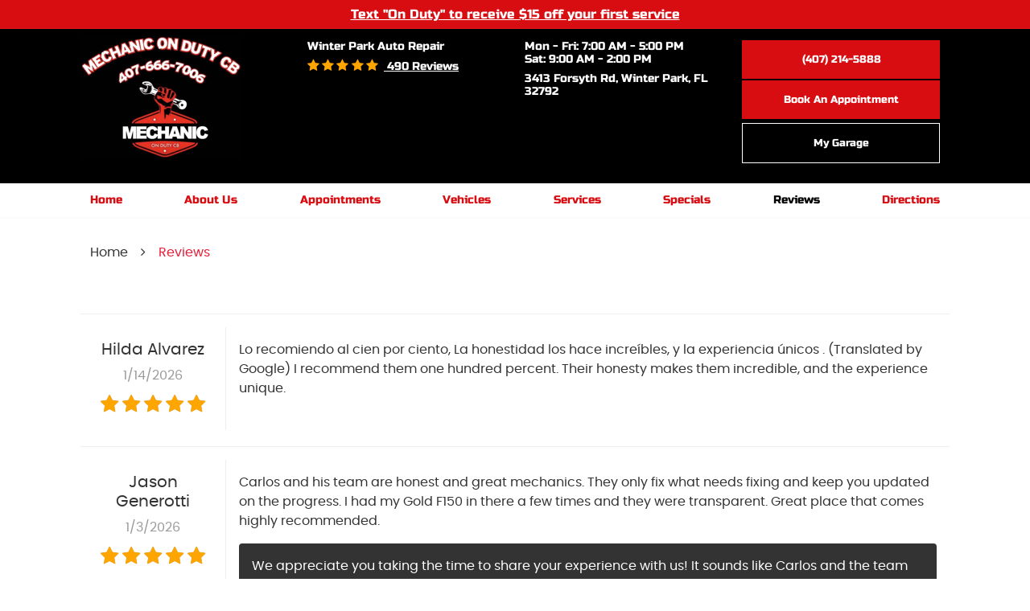

--- FILE ---
content_type: text/html; charset=utf-8
request_url: https://www.mechanicondutycbautorepair.com/reviews
body_size: 15491
content:
<!DOCTYPE HTML><html lang="en"><!-- HTML Copyright © 2026 Kukui Corporation. All rights reserved. --><head><meta charset="utf-8" /><meta name="viewport" content="width=device-width,initial-scale=1" /><title> Reviews - Mechanic On Duty CB LLC </title><link rel="canonical" href="https://www.mechanicondutycbautorepair.com/reviews" /><meta name="robots" content="index,follow" /><meta name="description" content="Reviews" /><meta property="og:type" content="website" /><meta property="og:locale" content="en_US" /><meta property="og:site_name" content="Mechanic On Duty CB LLC" /><meta property="og:url" content="https://www.mechanicondutycbautorepair.com/reviews" /><meta property="og:title" content="Reviews - Mechanic On Duty CB LLC" /><meta property="og:description" content="Reviews" /><meta property="og:image" content="https://www.mechanicondutycbautorepair.com/Files/images/og-image.jpg" /><link rel="alternate" type="application/rss+xml" href="https://www.mechanicondutycbautorepair.com/rss" title="Mechanic On Duty CB LLC RSS" /><link rel="next" href="https://www.mechanicondutycbautorepair.com/reviews/2" /><script type="application/ld+json">[{"@context":"https://schema.org","@type":"AutomotiveBusiness","name":"Mechanic On Duty CB LLC","alternateName":"Winter Park Auto Repair","telephone":"+1 (407) 214-5888","currenciesAccepted":"USD","priceRange":"$$$","url":"https://www.mechanicondutycbautorepair.com","logo":"https://www.mechanicondutycbautorepair.com/Files/Images/logo.png","image":"https://www.mechanicondutycbautorepair.com/Files/images/google-info-window.jpg","address":{"@type":"PostalAddress","name":"Mechanic On Duty CB LLC","streetAddress":"3413 Forsyth Rd","addressLocality":"Winter Park","addressRegion":"FL","addressCountry":"USA","postalCode":"32792"},"openingHours":["Mon-Fri 07:00-17:00","Sat 09:00-14:00"],"geo":{"@type":"GeoCoordinates","latitude":"28.594719283840398","longitude":"-81.29845981071905"},"hasmap":"https://www.google.com/maps/place/28.594719283840398,-81.29845981071905/@28.594719283840398,-81.29845981071905,17z","aggregateRating":{"@type":"AggregateRating","bestRating":"5","worstRating":"1","ratingCount":"490","ratingValue":"5"},"review":[{"@type":"Review","itemReviewed":{"@type":"AutomotiveBusiness","image":"https://www.mechanicondutycbautorepair.com/Files/images/google-info-window.jpg","name":"Mechanic On Duty CB LLC","priceRange":"$$$","telephone":"+1 (407) 214-5888","address":{"@type":"PostalAddress","streetAddress":"3413 Forsyth Rd","addressLocality":"Winter Park","addressRegion":"FL","addressCountry":"USA","postalCode":"32792"}},"author":{"@type":"Person","name":"H. A."},"datePublished":"1/14/2026 9:53:51 AM","description":"Lo recomiendo al cien por ciento, La honestidad los hace incre&#237;bles, y la experiencia &#250;nicos . (Translated by Google) I recommend them one hundred percent. Their honesty makes them incredible, and the experience unique.","reviewRating":{"@type":"Rating","bestRating":"5","worstRating":"1","ratingValue":"5"}},{"@type":"Review","itemReviewed":{"@type":"AutomotiveBusiness","image":"https://www.mechanicondutycbautorepair.com/Files/images/google-info-window.jpg","name":"Mechanic On Duty CB LLC","priceRange":"$$$","telephone":"+1 (407) 214-5888","address":{"@type":"PostalAddress","streetAddress":"3413 Forsyth Rd","addressLocality":"Winter Park","addressRegion":"FL","addressCountry":"USA","postalCode":"32792"}},"author":{"@type":"Person","name":"J. G."},"datePublished":"1/3/2026 9:59:10 AM","description":"Carlos and his team are honest and great mechanics. They only fix what needs fixing and keep you updated on the progress. I had my Gold F150 in there a few times and they were transparent. Great place that comes highly recommended.","reviewRating":{"@type":"Rating","bestRating":"5","worstRating":"1","ratingValue":"5"}},{"@type":"Review","itemReviewed":{"@type":"AutomotiveBusiness","image":"https://www.mechanicondutycbautorepair.com/Files/images/google-info-window.jpg","name":"Mechanic On Duty CB LLC","priceRange":"$$$","telephone":"+1 (407) 214-5888","address":{"@type":"PostalAddress","streetAddress":"3413 Forsyth Rd","addressLocality":"Winter Park","addressRegion":"FL","addressCountry":"USA","postalCode":"32792"}},"author":{"@type":"Person","name":"S. D."},"datePublished":"11/19/2025 11:38:50 AM","description":"Our son’s car broke down across town on his way to UCF, and his insurance would only tow within a 15-mile radius. That meant we couldn’t get it to our usual mechanic, so we were scrambling to find a trustworthy shop nearby. We chose Mechanic On Duty based on all the positive reviews—and I’m so grateful we did. From the moment we walked in, Hassani was kind, reassuring, and incredibly easy to work with. Other reviewers mentioned honesty, quality work, and fair pricing, and we can absolutely confirm all of that. The communication was clear from start to finish, the repair was completed in a timely manner, and our son’s car is now running better than it has at any point in the year he’s owned it. We’re extremely pleased and wouldn’t hesitate to recommend this shop to others.","reviewRating":{"@type":"Rating","bestRating":"5","worstRating":"1","ratingValue":"5"}},{"@type":"Review","itemReviewed":{"@type":"AutomotiveBusiness","image":"https://www.mechanicondutycbautorepair.com/Files/images/google-info-window.jpg","name":"Mechanic On Duty CB LLC","priceRange":"$$$","telephone":"+1 (407) 214-5888","address":{"@type":"PostalAddress","streetAddress":"3413 Forsyth Rd","addressLocality":"Winter Park","addressRegion":"FL","addressCountry":"USA","postalCode":"32792"}},"author":{"@type":"Person","name":"K. M."},"datePublished":"11/19/2025 7:37:08 AM","description":"Our son’s car broke down across town on his way to UCF, and his insurance would only tow within a 15-mile radius. That meant we couldn’t get it to our usual mechanic, so we were scrambling to find a trustworthy shop nearby. We chose Mechanic On Duty based on all the positive reviews—and I’m so grateful we did. From the moment we walked in, Hassani was kind, reassuring, and incredibly easy to work with. Other reviewers mentioned honesty, quality work, and fair pricing, and we can absolutely confirm all of that. The communication was clear from start to finish, the repair was completed in a timely manner, and our son’s car is now running better than it has at any point in the year he’s owned it. We’re extremely pleased and wouldn’t hesitate to recommend this shop to others.","reviewRating":{"@type":"Rating","bestRating":"5","worstRating":"1","ratingValue":"5"}},{"@type":"Review","itemReviewed":{"@type":"AutomotiveBusiness","image":"https://www.mechanicondutycbautorepair.com/Files/images/google-info-window.jpg","name":"Mechanic On Duty CB LLC","priceRange":"$$$","telephone":"+1 (407) 214-5888","address":{"@type":"PostalAddress","streetAddress":"3413 Forsyth Rd","addressLocality":"Winter Park","addressRegion":"FL","addressCountry":"USA","postalCode":"32792"}},"author":{"@type":"Person","name":"N. J."},"datePublished":"11/19/2025 5:13:30 AM","description":"Exceptional experience! Hassani has been great to work with! He is informative, helpful, and provided me with great service. I&#39;m always a little nervous going to car shops, then on top of that I moved from New Jersey, so finding a new trusted spot in Orlando was intimidating. This has been such a great business to have found as all the workers were genuine! They were flexible with my schedule, as well as didn&#39;t pressure me if I didn&#39;t want to get certain things corrected, and even followed up if the car is still working properly after they do their work on it. It felt like you&#39;re not just $ signs to them. There was a faulty thing that ended up being my own fault, using the AC wrong, but Hassani encouraged me to bring my car back to look at it just incase. That proved to me how they are there with intention to help first. I think I found my local go-to car shop and you should too!","reviewRating":{"@type":"Rating","bestRating":"5","worstRating":"1","ratingValue":"5"}},{"@type":"Review","itemReviewed":{"@type":"AutomotiveBusiness","image":"https://www.mechanicondutycbautorepair.com/Files/images/google-info-window.jpg","name":"Mechanic On Duty CB LLC","priceRange":"$$$","telephone":"+1 (407) 214-5888","address":{"@type":"PostalAddress","streetAddress":"3413 Forsyth Rd","addressLocality":"Winter Park","addressRegion":"FL","addressCountry":"USA","postalCode":"32792"}},"author":{"@type":"Person","name":"A. F."},"datePublished":"9/14/2025 7:39:18 AM","description":"Great place, really helpful! Hassani answered my questions and kept me updated. They were professional and kind.","reviewRating":{"@type":"Rating","bestRating":"5","worstRating":"1","ratingValue":"5"}},{"@type":"Review","itemReviewed":{"@type":"AutomotiveBusiness","image":"https://www.mechanicondutycbautorepair.com/Files/images/google-info-window.jpg","name":"Mechanic On Duty CB LLC","priceRange":"$$$","telephone":"+1 (407) 214-5888","address":{"@type":"PostalAddress","streetAddress":"3413 Forsyth Rd","addressLocality":"Winter Park","addressRegion":"FL","addressCountry":"USA","postalCode":"32792"}},"author":{"@type":"Person","name":"J. S."},"datePublished":"8/29/2025 3:07:52 AM","description":"Great shop. These guys are fair and honest, and will take care of you. Excellent service and communication.","reviewRating":{"@type":"Rating","bestRating":"5","worstRating":"1","ratingValue":"5"}},{"@type":"Review","itemReviewed":{"@type":"AutomotiveBusiness","image":"https://www.mechanicondutycbautorepair.com/Files/images/google-info-window.jpg","name":"Mechanic On Duty CB LLC","priceRange":"$$$","telephone":"+1 (407) 214-5888","address":{"@type":"PostalAddress","streetAddress":"3413 Forsyth Rd","addressLocality":"Winter Park","addressRegion":"FL","addressCountry":"USA","postalCode":"32792"}},"author":{"@type":"Person","name":"A. V."},"datePublished":"7/23/2025 9:11:35 AM","description":"There were a few hiccups, but no fault of the shop! They worked as quickly as possible to get my car back to me so I could get back to work. Appreciate all of the communication and will definitely bring my car to them in the future.","reviewRating":{"@type":"Rating","bestRating":"5","worstRating":"1","ratingValue":"5"}},{"@type":"Review","itemReviewed":{"@type":"AutomotiveBusiness","image":"https://www.mechanicondutycbautorepair.com/Files/images/google-info-window.jpg","name":"Mechanic On Duty CB LLC","priceRange":"$$$","telephone":"+1 (407) 214-5888","address":{"@type":"PostalAddress","streetAddress":"3413 Forsyth Rd","addressLocality":"Winter Park","addressRegion":"FL","addressCountry":"USA","postalCode":"32792"}},"author":{"@type":"Person","name":"P. S."},"datePublished":"7/18/2025 3:15:44 AM","description":"I’ve taken my truck here for a couple of repairs. They repaired my AC, and also did a full engine replacement. Both times, they were very professional, timely and communicative. Their prices were reasonable and a little cheaper than other estimates. I had one issue after my engine replacement, and the quickly fixed the issue without having to haggle. I plan on taking my wife’s and moms cars to them for repairs and maintenance","reviewRating":{"@type":"Rating","bestRating":"5","worstRating":"1","ratingValue":"5"}},{"@type":"Review","itemReviewed":{"@type":"AutomotiveBusiness","image":"https://www.mechanicondutycbautorepair.com/Files/images/google-info-window.jpg","name":"Mechanic On Duty CB LLC","priceRange":"$$$","telephone":"+1 (407) 214-5888","address":{"@type":"PostalAddress","streetAddress":"3413 Forsyth Rd","addressLocality":"Winter Park","addressRegion":"FL","addressCountry":"USA","postalCode":"32792"}},"author":{"@type":"Person","name":"D. H."},"datePublished":"5/21/2025 3:14:19 AM","description":"Good work fair treatment.","reviewRating":{"@type":"Rating","bestRating":"5","worstRating":"1","ratingValue":"5"}}],"sameAs":["https://www.facebook.com/pg/mechanicondutycb/photos/?ref=page_internal","http://search.google.com/local/writereview?placeid=ChIJmfAMUYBl54gRLRmKD8B3jTw"]},{"@context":"https://schema.org","@type":"BreadcrumbList","itemListElement":[{"@type":"ListItem","position":"1","item":{"@id":"https://www.mechanicondutycbautorepair.com","name":"Home"}},{"@type":"ListItem","position":"2","item":{"@id":"https://www.mechanicondutycbautorepair.com/reviews","name":"Reviews"}}]}]</script><link rel="preload" href="/Files/Images/logo.svg" as="image" /><!-- Global site tag (gtag.js) - Google Analytics --><script async src="https://www.googletagmanager.com/gtag/js?id=UA-227375464-2"></script><script> window.dataLayer = window.dataLayer || []; function gtag(){dataLayer.push(arguments);} gtag('js', new Date()); gtag('config', 'UA-227375464-2'); gtag('config', 'G-E1218011CS'); gtag('config', 'AW-10872786103'); gtag('event', 'conversion', {'send_to': 'AW-10872786103/Kh-0COjxmqwDELeZxsAo'}); </script><style type="text/css">/*! * Bootstrap v3.3.7 (http://getbootstrap.com) * Copyright 2011-2018 Twitter, Inc. * Licensed under MIT (https://github.com/twbs/bootstrap/blob/master/LICENSE) */ /*! * Generated using the Bootstrap Customizer (<none>) * Config saved to config.json and <none> */ /*! normalize.css v3.0.3 | MIT License | github.com/necolas/normalize.css */ *{outline:0;margin:0;border:0;padding:0}*,*:before,*:after{-webkit-box-sizing:border-box;box-sizing:border-box}html{-ms-overflow-style:scrollbar;-ms-text-size-adjust:100%;-webkit-text-size-adjust:100%;-webkit-tap-highlight-color:rgba(0,0,0,0)}html,body,div,span,applet,object,iframe,h1,h2,h3,h4,h5,h6,p,blockquote,pre,a,abbr,acronym,address,big,cite,code,del,dfn,em,img,ins,kbd,q,s,samp,small,strike,strong,sub,sup,tt,var,b,u,i,center,dl,dt,dd,ol,ul,li,fieldset,form,label,legend,table,caption,tbody,tfoot,thead,tr,th,td,article,aside,canvas,details,embed,figure,figcaption,footer,header,hgroup,menu,nav,output,ruby,section,summary,time,mark,audio,video{background:transparent;font-size:100%;font-family:-apple-system,BlinkMacSystemFont,system-ui,"Segoe UI",Tahoma,Roboto,Oxygen,Oxygen-Sans,Ubuntu,Cantarell,"Fira Sans","Droid Sans","Helvetica Neue","Noto Sans",Arial,sans-serif,"Apple Color Emoji","Segoe UI Emoji","Segoe UI Symbol","Noto Color Emoji";text-decoration:none;vertical-align:baseline}article,aside,details,figcaption,figure,footer,header,hgroup,main,menu,nav,section,summary{display:block}:focus{outline:0}[tabindex="-1"]:focus{outline:0!important}b,strong{font-weight:bolder}a{text-decoration:none}a:hover,a:focus,a:active{outline:0;text-decoration:underline}a:not([href]):not([tabindex]){color:inherit;text-decoration:none}a:not([href]):not([tabindex]):hover,a:not([href]):not([tabindex]):focus{color:inherit;text-decoration:none}a:not([href]):not([tabindex]):focus{outline:0}img{max-width:100%;height:auto;border:0;-ms-interpolation-mode:bicubic;vertical-align:middle}svg{overflow:hidden;vertical-align:middle}iframe,embed,object,video,audio,canvas{display:inline-block;max-width:100%}audio:not([controls]){display:none;height:0}template{display:none}[hidden]{display:none}.container{margin-right:auto;margin-left:auto;padding-left:12px;padding-right:12px}@media(min-width:768px){.container{width:744px}}@media(min-width:992px){.container{width:964px}}@media(min-width:1224px){.container{width:1080px}}.container-fluid{margin-right:auto;margin-left:auto;padding-left:12px;padding-right:12px}.row{margin-left:-12px;margin-right:-12px}.col-xs-1,.col-sm-1,.col-md-1,.col-lg-1,.col-xs-2,.col-sm-2,.col-md-2,.col-lg-2,.col-xs-3,.col-sm-3,.col-md-3,.col-lg-3,.col-xs-4,.col-sm-4,.col-md-4,.col-lg-4,.col-xs-5,.col-sm-5,.col-md-5,.col-lg-5,.col-xs-6,.col-sm-6,.col-md-6,.col-lg-6,.col-xs-7,.col-sm-7,.col-md-7,.col-lg-7,.col-xs-8,.col-sm-8,.col-md-8,.col-lg-8,.col-xs-9,.col-sm-9,.col-md-9,.col-lg-9,.col-xs-10,.col-sm-10,.col-md-10,.col-lg-10,.col-xs-11,.col-sm-11,.col-md-11,.col-lg-11,.col-xs-12,.col-sm-12,.col-md-12,.col-lg-12{position:relative;min-height:1px;padding-left:12px;padding-right:12px}.col-xs-1,.col-xs-2,.col-xs-3,.col-xs-4,.col-xs-5,.col-xs-6,.col-xs-7,.col-xs-8,.col-xs-9,.col-xs-10,.col-xs-11,.col-xs-12{float:left}.col-xs-12{width:100%}.col-xs-11{width:91.66666667%}.col-xs-10{width:83.33333333%}.col-xs-9{width:75%}.col-xs-8{width:66.66666667%}.col-xs-7{width:58.33333333%}.col-xs-6{width:50%}.col-xs-5{width:41.66666667%}.col-xs-4{width:33.33333333%}.col-xs-3{width:25%}.col-xs-2{width:16.66666667%}.col-xs-1{width:8.33333333%}.col-xs-pull-12{right:100%}.col-xs-pull-11{right:91.66666667%}.col-xs-pull-10{right:83.33333333%}.col-xs-pull-9{right:75%}.col-xs-pull-8{right:66.66666667%}.col-xs-pull-7{right:58.33333333%}.col-xs-pull-6{right:50%}.col-xs-pull-5{right:41.66666667%}.col-xs-pull-4{right:33.33333333%}.col-xs-pull-3{right:25%}.col-xs-pull-2{right:16.66666667%}.col-xs-pull-1{right:8.33333333%}.col-xs-pull-0{right:auto}.col-xs-push-12{left:100%}.col-xs-push-11{left:91.66666667%}.col-xs-push-10{left:83.33333333%}.col-xs-push-9{left:75%}.col-xs-push-8{left:66.66666667%}.col-xs-push-7{left:58.33333333%}.col-xs-push-6{left:50%}.col-xs-push-5{left:41.66666667%}.col-xs-push-4{left:33.33333333%}.col-xs-push-3{left:25%}.col-xs-push-2{left:16.66666667%}.col-xs-push-1{left:8.33333333%}.col-xs-push-0{left:auto}.col-xs-offset-12{margin-left:100%}.col-xs-offset-11{margin-left:91.66666667%}.col-xs-offset-10{margin-left:83.33333333%}.col-xs-offset-9{margin-left:75%}.col-xs-offset-8{margin-left:66.66666667%}.col-xs-offset-7{margin-left:58.33333333%}.col-xs-offset-6{margin-left:50%}.col-xs-offset-5{margin-left:41.66666667%}.col-xs-offset-4{margin-left:33.33333333%}.col-xs-offset-3{margin-left:25%}.col-xs-offset-2{margin-left:16.66666667%}.col-xs-offset-1{margin-left:8.33333333%}.col-xs-offset-0{margin-left:0%}@media(min-width:768px){.col-sm-1,.col-sm-2,.col-sm-3,.col-sm-4,.col-sm-5,.col-sm-6,.col-sm-7,.col-sm-8,.col-sm-9,.col-sm-10,.col-sm-11,.col-sm-12{float:left}.col-sm-12{width:100%}.col-sm-11{width:91.66666667%}.col-sm-10{width:83.33333333%}.col-sm-9{width:75%}.col-sm-8{width:66.66666667%}.col-sm-7{width:58.33333333%}.col-sm-6{width:50%}.col-sm-5{width:41.66666667%}.col-sm-4{width:33.33333333%}.col-sm-3{width:25%}.col-sm-2{width:16.66666667%}.col-sm-1{width:8.33333333%}.col-sm-pull-12{right:100%}.col-sm-pull-11{right:91.66666667%}.col-sm-pull-10{right:83.33333333%}.col-sm-pull-9{right:75%}.col-sm-pull-8{right:66.66666667%}.col-sm-pull-7{right:58.33333333%}.col-sm-pull-6{right:50%}.col-sm-pull-5{right:41.66666667%}.col-sm-pull-4{right:33.33333333%}.col-sm-pull-3{right:25%}.col-sm-pull-2{right:16.66666667%}.col-sm-pull-1{right:8.33333333%}.col-sm-pull-0{right:auto}.col-sm-push-12{left:100%}.col-sm-push-11{left:91.66666667%}.col-sm-push-10{left:83.33333333%}.col-sm-push-9{left:75%}.col-sm-push-8{left:66.66666667%}.col-sm-push-7{left:58.33333333%}.col-sm-push-6{left:50%}.col-sm-push-5{left:41.66666667%}.col-sm-push-4{left:33.33333333%}.col-sm-push-3{left:25%}.col-sm-push-2{left:16.66666667%}.col-sm-push-1{left:8.33333333%}.col-sm-push-0{left:auto}.col-sm-offset-12{margin-left:100%}.col-sm-offset-11{margin-left:91.66666667%}.col-sm-offset-10{margin-left:83.33333333%}.col-sm-offset-9{margin-left:75%}.col-sm-offset-8{margin-left:66.66666667%}.col-sm-offset-7{margin-left:58.33333333%}.col-sm-offset-6{margin-left:50%}.col-sm-offset-5{margin-left:41.66666667%}.col-sm-offset-4{margin-left:33.33333333%}.col-sm-offset-3{margin-left:25%}.col-sm-offset-2{margin-left:16.66666667%}.col-sm-offset-1{margin-left:8.33333333%}.col-sm-offset-0{margin-left:0%}}@media(min-width:992px){.col-md-1,.col-md-2,.col-md-3,.col-md-4,.col-md-5,.col-md-6,.col-md-7,.col-md-8,.col-md-9,.col-md-10,.col-md-11,.col-md-12{float:left}.col-md-12{width:100%}.col-md-11{width:91.66666667%}.col-md-10{width:83.33333333%}.col-md-9{width:75%}.col-md-8{width:66.66666667%}.col-md-7{width:58.33333333%}.col-md-6{width:50%}.col-md-5{width:41.66666667%}.col-md-4{width:33.33333333%}.col-md-3{width:25%}.col-md-2{width:16.66666667%}.col-md-1{width:8.33333333%}.col-md-pull-12{right:100%}.col-md-pull-11{right:91.66666667%}.col-md-pull-10{right:83.33333333%}.col-md-pull-9{right:75%}.col-md-pull-8{right:66.66666667%}.col-md-pull-7{right:58.33333333%}.col-md-pull-6{right:50%}.col-md-pull-5{right:41.66666667%}.col-md-pull-4{right:33.33333333%}.col-md-pull-3{right:25%}.col-md-pull-2{right:16.66666667%}.col-md-pull-1{right:8.33333333%}.col-md-pull-0{right:auto}.col-md-push-12{left:100%}.col-md-push-11{left:91.66666667%}.col-md-push-10{left:83.33333333%}.col-md-push-9{left:75%}.col-md-push-8{left:66.66666667%}.col-md-push-7{left:58.33333333%}.col-md-push-6{left:50%}.col-md-push-5{left:41.66666667%}.col-md-push-4{left:33.33333333%}.col-md-push-3{left:25%}.col-md-push-2{left:16.66666667%}.col-md-push-1{left:8.33333333%}.col-md-push-0{left:auto}.col-md-offset-12{margin-left:100%}.col-md-offset-11{margin-left:91.66666667%}.col-md-offset-10{margin-left:83.33333333%}.col-md-offset-9{margin-left:75%}.col-md-offset-8{margin-left:66.66666667%}.col-md-offset-7{margin-left:58.33333333%}.col-md-offset-6{margin-left:50%}.col-md-offset-5{margin-left:41.66666667%}.col-md-offset-4{margin-left:33.33333333%}.col-md-offset-3{margin-left:25%}.col-md-offset-2{margin-left:16.66666667%}.col-md-offset-1{margin-left:8.33333333%}.col-md-offset-0{margin-left:0%}}@media(min-width:1224px){.col-lg-1,.col-lg-2,.col-lg-3,.col-lg-4,.col-lg-5,.col-lg-6,.col-lg-7,.col-lg-8,.col-lg-9,.col-lg-10,.col-lg-11,.col-lg-12{float:left}.col-lg-12{width:100%}.col-lg-11{width:91.66666667%}.col-lg-10{width:83.33333333%}.col-lg-9{width:75%}.col-lg-8{width:66.66666667%}.col-lg-7{width:58.33333333%}.col-lg-6{width:50%}.col-lg-5{width:41.66666667%}.col-lg-4{width:33.33333333%}.col-lg-3{width:25%}.col-lg-2{width:16.66666667%}.col-lg-1{width:8.33333333%}.col-lg-pull-12{right:100%}.col-lg-pull-11{right:91.66666667%}.col-lg-pull-10{right:83.33333333%}.col-lg-pull-9{right:75%}.col-lg-pull-8{right:66.66666667%}.col-lg-pull-7{right:58.33333333%}.col-lg-pull-6{right:50%}.col-lg-pull-5{right:41.66666667%}.col-lg-pull-4{right:33.33333333%}.col-lg-pull-3{right:25%}.col-lg-pull-2{right:16.66666667%}.col-lg-pull-1{right:8.33333333%}.col-lg-pull-0{right:auto}.col-lg-push-12{left:100%}.col-lg-push-11{left:91.66666667%}.col-lg-push-10{left:83.33333333%}.col-lg-push-9{left:75%}.col-lg-push-8{left:66.66666667%}.col-lg-push-7{left:58.33333333%}.col-lg-push-6{left:50%}.col-lg-push-5{left:41.66666667%}.col-lg-push-4{left:33.33333333%}.col-lg-push-3{left:25%}.col-lg-push-2{left:16.66666667%}.col-lg-push-1{left:8.33333333%}.col-lg-push-0{left:auto}.col-lg-offset-12{margin-left:100%}.col-lg-offset-11{margin-left:91.66666667%}.col-lg-offset-10{margin-left:83.33333333%}.col-lg-offset-9{margin-left:75%}.col-lg-offset-8{margin-left:66.66666667%}.col-lg-offset-7{margin-left:58.33333333%}.col-lg-offset-6{margin-left:50%}.col-lg-offset-5{margin-left:41.66666667%}.col-lg-offset-4{margin-left:33.33333333%}.col-lg-offset-3{margin-left:25%}.col-lg-offset-2{margin-left:16.66666667%}.col-lg-offset-1{margin-left:8.33333333%}.col-lg-offset-0{margin-left:0%}}.clearfix:before,.clearfix:after,.container:before,.container:after,.container-fluid:before,.container-fluid:after,.row:before,.row:after{content:"";display:block}.clearfix:after,.container:after,.container-fluid:after,.row:after{clear:both}.pull-right{float:right!important}.pull-left{float:left!important}@media(max-width:767px){.pull-xs-left{float:left!important}.pull-xs-right{float:right!important}}@media(min-width:768px) and (max-width:991px){.pull-sm-left{float:left!important}.pull-sm-right{float:right!important}}@media(min-width:992px) and (max-width:1223px){.pull-md-left{float:left!important}.pull-md-right{float:right!important}}@media(min-width:1224px){.pull-lg-left{float:left!important}.pull-lg-right{float:right!important}}.visible-xs,.visible-sm,.visible-md,.visible-lg{display:none!important}.visible-xs-block,.visible-xs-inline,.visible-xs-inline-block,.visible-sm-block,.visible-sm-inline,.visible-sm-inline-block,.visible-md-block,.visible-md-inline,.visible-md-inline-block,.visible-lg-block,.visible-lg-inline,.visible-lg-inline-block{display:none!important}@media(max-width:767px){.visible-xs{display:block!important}}@media(min-width:768px) and (max-width:991px){.visible-sm{display:block!important}}@media(min-width:992px) and (max-width:1223px){.visible-md{display:block!important}}@media(min-width:1224px){.visible-lg{display:block!important}}@media(max-width:767px){.hidden-xs{display:none!important}}@media(min-width:768px) and (max-width:991px){.hidden-sm{display:none!important}}@media(min-width:992px) and (max-width:1223px){.hidden-md{display:none!important}}@media(min-width:1224px){.hidden-lg{display:none!important}}.col-xs-text-right{text-align:right}.col-xs-text-left{text-align:left}.col-xs-text-center{text-align:center}@media(min-width:768px){.col-sm-text-right{text-align:right}.col-sm-text-left{text-align:left}.col-sm-text-center{text-align:center}}@media(min-width:992px){.col-md-text-right{text-align:right}.col-md-text-left{text-align:left}.col-md-text-center{text-align:center}}@media(min-width:1224px){.col-lg-text-right{text-align:right}.col-lg-text-left{text-align:left}.col-lg-text-center{text-align:center}}.sr-only{position:absolute;width:1px;height:1px;margin:-1px;padding:0;overflow:hidden;clip:rect(0,0,0,0);border:0}.sr-only-focusable:active,.sr-only-focusable:focus{position:static;width:auto;height:auto;margin:0;overflow:visible;clip:auto}.img-responsive{display:block;max-width:100%;height:auto}.center-block{display:block;margin-left:auto;margin-right:auto}.hide{display:none!important}.show{display:block!important}.invisible{visibility:hidden}.hidden{display:none!important}@-ms-viewport{width:device-width;}@font-face{font-family:'Poppins';font-weight:300;font-style:normal;src:url('https://cdn.kukui.com/fonts/poppins/poppins-light-webfont.woff2') format('woff2'),url('https://cdn.kukui.com/fonts/poppins/poppins-light-webfont.woff') format('woff'),url('https://cdn.kukui.com/fonts/poppins/poppins-light-webfont.ttf') format('truetype');font-display:swap}@font-face{font-family:'Poppins';font-weight:400;font-style:normal;src:url('https://cdn.kukui.com/fonts/poppins/poppins-regular-webfont.woff2') format('woff2'),url('https://cdn.kukui.com/fonts/poppins/poppins-regular-webfont.woff') format('woff'),url('https://cdn.kukui.com/fonts/poppins/poppins-regular-webfont.ttf') format('truetype');font-display:swap}@font-face{font-family:'Poppins';font-weight:600;font-style:normal;src:url('https://cdn.kukui.com/fonts/poppins/poppins-semibold-webfont.woff2') format('woff2'),url('https://cdn.kukui.com/fonts/poppins/poppins-semibold-webfont.woff') format('woff'),url('https://cdn.kukui.com/fonts/poppins/poppins-semibold-webfont.ttf') format('truetype');font-display:swap}@font-face{font-family:'Poppins';font-weight:700;font-style:normal;src:url('https://cdn.kukui.com/fonts/poppins/poppins-bold-webfont.woff2') format('woff2'),url('https://cdn.kukui.com/fonts/poppins/poppins-bold-webfont.woff') format('woff'),url('https://cdn.kukui.com/fonts/poppins/poppins-bold-webfont.ttf') format('truetype');font-display:swap}@font-face{font-family:'Poppins';font-weight:800;font-style:normal;src:url('https://cdn.kukui.com/fonts/poppins/Poppins-ExtraBold.woff2') format('woff2'),url('https://cdn.kukui.com/fonts/poppins/Poppins-ExtraBold.woff') format('woff'),url('https://cdn.kukui.com/fonts/poppins/Poppins-ExtraBold.ttf') format('truetype');font-display:swap}@font-face{font-family:'Poppins';font-weight:900;font-style:normal;src:url('https://cdn.kukui.com/fonts/poppins/poppins-black-webfont.woff2') format('woff2'),url('https://cdn.kukui.com/fonts/poppins/poppins-black-webfont.woff') format('woff'),url('https://cdn.kukui.com/fonts/poppins/poppins-black-webfont.ttf') format('truetype');font-display:swap}@font-face{font-family:'Russo One';font-weight:400;font-style:normal;src:url('https://cdn.kukui.com/fonts/russo-one/russo-one-v7-latin-regular.woff2') format('woff2'),url('https://cdn.kukui.com/fonts/russo-one/russo-one-v7-latin-regular.woff') format('woff'),url('https://cdn.kukui.com/fonts/russo-one/russo-one-v7-latin-regular.ttf') format('truetype');font-display:swap}@font-face{font-family:'Montserrat';font-weight:400;font-style:normal;src:url('https://cdn.kukui.com/fonts/montserrat/montserrat-regular-webfont.woff2') format('woff2'),url('https://cdn.kukui.com/fonts/montserrat/montserrat-regular-webfont.woff') format('woff'),url('https://cdn.kukui.com/fonts/montserrat/montserrat-regular-webfont.ttf') format('truetype');font-display:swap}@font-face{font-family:'cms';font-weight:normal;font-style:normal;src:url("/Themes/Automotive/Assets/fonts/cms/cms.woff2") format("woff2"),url("/Themes/Automotive/Assets/fonts/cms/cms.woff") format("woff"),url("/Themes/Automotive/Assets/fonts/cms/cms.ttf") format("truetype");font-display:swap}.uic-hidden{display:none}.uic-active,.uic-visible{display:initial}html,body{font-size:16px;line-height:1}.wrapper{position:relative;width:100%;max-width:1920px;margin:0 auto;overflow:hidden}.container-xl{max-width:1200px;margin:auto}.col-centered{float:none;margin:0 auto}.no-margin{margin:0!important}.no-padding{padding:0!important}.flexbox{display:-webkit-box;display:-ms-flexbox;display:flex;-ms-flex-wrap:wrap;flex-wrap:wrap}.flexbox:before,.flexbox:after{display:none}.flexbox.align-items-stretch{-webkit-box-align:stretch;-ms-flex-align:stretch;align-items:stretch}.flexbox.align-items-start{-webkit-box-align:start;-ms-flex-align:start;align-items:flex-start}.flexbox.align-items-center{-webkit-box-align:center;-ms-flex-align:center;align-items:center}.flexbox.align-items-end{-webkit-box-align:end;-ms-flex-align:end;align-items:flex-end}.flexbox.justify-content-start{-ms-flex-pack:start;justify-content:flex-start}.flexbox.justify-content-center{-ms-flex-pack:center;justify-content:center}.flexbox.justify-content-end{-ms-flex-pack:end;justify-content:flex-end}.flexbox.justify-content-around{-ms-flex-pack:distribute;justify-content:space-around}.flexbox.justify-content-between{-ms-flex-pack:justify;justify-content:space-between}.btn,.entry-content .btn{background:#d70d12;border-radius:153px;border:none;color:#fff;display:block;position:relative;margin:0 auto 2rem;padding:1.25rem 4rem;font-weight:400;font-size:.875rem;line-height:1rem;font-family:"Russo One",Arial,sans-serif;text-align:center;text-decoration:none;text-transform:capitalize;-webkit-transition:all .3s ease;-o-transition:all .3s ease;transition:all .3s ease;width:100%;max-width:100%}.btn:hover,.btn:focus,.btn:active,.entry-content .btn:hover,.entry-content .btn:focus,.entry-content .btn:active{background:#000;color:#fff;text-decoration:none}.btn.second-btn{background-color:#000}.entry-content .btn.second-btn:hover,.entry-content .btn.second-btn:focus,.entry-content .btn.second-btn:active{background:#d70d12}.btn.btn-submit{margin:1rem auto 2rem}.btn:disabled,.btn:disabled:hover,.btn.disabled,.btn.disabled:hover{margin:1rem auto 2rem;border:none;background:#ccc;color:#fff;cursor:not-allowed;-webkit-box-shadow:none;box-shadow:none}.top-banner{background-color:#0410c2;padding:1.5rem 1rem}.top-banner p{font-family:"Russo One",Arial,sans-serif;color:#fff;font-weight:400;text-align:center;font-size:1.25rem}@media only screen and (max-width:991px){.top-banner p{max-width:500px;margin:0 auto}}@media only screen and (max-width:767px){.top-banner p{max-width:250px;margin:0 auto}}.opt{padding-bottom:10px}.opt span a{color:#fff;font-family:"Russo One",Arial,sans-serif;font-size:16px;padding-top:10px;display:block;text-decoration:underline}.opt span a:hover,.opt span a:active,.opt span a:focus{text-decoration:none}.header{position:relative;background:#000;box-shadow:0 2px 3px #fbfbfb}.hd-logo-box{margin-top:0;margin-bottom:0;position:relative}.hd-logo{display:inline-block;max-width:100%}.hd-logo img{display:block;margin:0 auto;max-width:100%;position:absolute;top:8px;left:0;z-index:1}.hd-reviews-rating{margin-top:.875rem;margin-bottom:.8125rem}.hd-keywords{display:block;margin-bottom:.4375rem;color:#fff;font-family:"Russo One",Arial,sans-serif;font-size:.875rem;line-height:1rem;font-weight:400;text-transform:capitalize}.hd-reviews{display:inline-block;text-transform:capitalize}.hd-reviews:before{content:'';display:inline-block;margin-right:.25rem;color:#ffa500;font-weight:normal;font-size:1rem;line-height:1;font-family:'cms';letter-spacing:.2em}.hd-reviews a{color:#000;color:#fff;font-family:"Russo One",Arial,sans-serif;font-size:.875rem;line-height:1rem;font-weight:400;text-transform:capitalize;text-decoration:underline}.hd-reviews a:hover,.hd-reviews a:focus,.hd-reviews a:active{color:#e71d36;text-decoration:underline}.hd-locations{margin-top:1rem;margin-bottom:5rem}.hd-location-name-box{margin-bottom:.25rem}.hd-loc-title{color:#333;font:700 1.5em/1.25 "Poppins",Arial,sans-serif}.hd-phone-box{margin-bottom:.1rem;margin-top:0;margin-left:0}.hd-phone-box:hover .hd-phone-text,.hd-phone-box:hover .hd-phone-link{color:#e71d36}.hd-phone-text{display:inline-block;padding-right:.5rem;color:#000;font-family:"Poppins",Arial,sans-serif;font-size:1.2rem;line-height:1.75rem;text-transform:capitalize;position:relative;left:5px}.hd-phone-link{color:#d70d12;font-family:"Russo One",Arial,sans-serif;font-size:1.5rem;line-height:1.75rem;font-weight:400}.hd-phone-link strong{font:inherit}.hd-phone-link:hover,.hd-phone-link:focus,.hd-phone-link:active{color:#333;text-decoration:none}.hd-address-box{margin-bottom:0;text-align:left;display:flex}.hd-address{color:#fff;font-family:"Russo One",Arial,sans-serif;font-size:.875rem;line-height:1rem;font-weight:400;text-transform:capitalize}.hd-address span{font:inherit}.hd-address-box:hover .hd-address,.hd-address:hover,.hd-address:focus,.hd-address:active{color:#e71d36;text-decoration:none}.hd-wh-box{margin-bottom:.5rem;display:flex}.hd-wh{color:#fff;font-family:"Russo One",Arial,sans-serif;font-size:.875rem;line-height:1rem;font-weight:400;text-transform:capitalize}.hd-locations{margin-top:.875rem}.hd-location-toggle{padding:10px 30px 10px 10px;background:#e5403f;color:#fff;position:relative}.hd-location-toggle:after{position:absolute;right:8px;top:50%;bottom:0;height:100%;margin:auto;content:'';font:20px 'cms'}.hd-locations-wrapper{display:none;padding:26px 0 0}.demo-icon{font-family:"cms";font-style:normal;font-weight:400}.hd-appointment-btn .btn{width:100%;font-size:.825rem;margin-bottom:0;line-height:1rem;padding-left:0;padding-right:0;padding-top:1rem;padding-bottom:1rem;background:#d70d12;text-transform:capitalize;font-family:'Russo One';font-weight:400;border-left:1px solid #d70d12;border-radius:0}.hd-appointment-btn a.hd-phone-link.btn{width:100%;text-align:center;display:block;color:#fff}.appt-btn{display:block;margin-bottom:10px}.hd-appointment-btn .btn:hover{background:#000;border-left:1px solid #fff}.hd-appointment-btn{margin-top:.875rem}.appt-btn .btn-appointment{background:transparent;border:solid 1px #fff;color:#fff;margin-top:5px}.appt-btn .btn-appointment:hover,.appt-btn .btn-appointment:focus,.appt-btn .btn-appointment:active{background:#d70d12;border:solid 1px #d70d12;color:#fff;text-decoration:none}.nav-section{position:relative;background:#fff;margin-top:15px}.nav-section .nav-inner{margin-left:13%}.nav{position:relative}.nav ul{list-style:none;text-align:center}.nav li{position:relative}.nav li:hover>ul,.nav li:focus>ul,.nav li:active>ul{display:block}.nav a{display:inline-block;text-decoration:none}.nav li.static{display:inline-block;margin:0}.nav li.static:last-child ul{left:-100%}.nav li.static:last-child>ul.dynamic:before{left:0;right:0;margin:auto}.nav li.static>a{padding:.9rem 0;font-family:"Russo One";font-style:normal;font-weight:400;font-size:.875rem;line-height:.9rem;color:#d70d12}.nav li.static:hover>a,.nav li.static:focus>a,.nav li.static:active>a,.nav li.static>a.selected{color:#000;text-decoration:none}.nav ul.dynamic{display:none;z-index:10;position:absolute;top:100%;left:0;min-width:14rem;background:#333;-webkit-box-shadow:0 .25rem .5rem rgba(0,0,0,.1);box-shadow:0 .25rem .5rem rgba(0,0,0,.1)}.nav ul.dynamic ul{top:0;left:100%;min-width:100%}.nav li.dynamic{display:block;text-align:left}.nav li.dynamic>a{width:100%;padding:.5rem 1rem;font-family:'Russo One';font-style:normal;font-weight:400;font-size:.875rem;line-height:1rem;color:#fff}.nav li.dynamic:hover>a,.nav li.dynamic:focus>a,.nav li.dynamic:active>a,.nav li.dynamic>a.selected{color:#d70d12;text-decoration:none}.breadcrumbs-section{position:relative}.breadcrumbs{list-style:none;padding:2rem 0}.breadcrumbs li{display:inline-block;color:#333;font:400 1em/1.5 "Poppins",Arial,sans-serif}.breadcrumbs li:after{display:inline-block;padding:0 1em;content:"";color:inherit;font:normal 1em/1 'cms'}.breadcrumbs li:last-child:after{display:none}.breadcrumbs li a{color:inherit;font:inherit}.breadcrumbs li a:hover,.breadcrumbs li a:focus,.breadcrumbs li a:active{color:#e71d36;text-decoration:none}.breadcrumbs li:last-child>a{color:#e71d36}.banner-top{background-color:#d70d12;text-align:center}@media(min-width:768px){}@media(min-width:992px){.nav-trigger{display:none}.nav ul.static{display:-webkit-box;display:-ms-flexbox;display:flex;-ms-flex-wrap:wrap;flex-wrap:wrap;-ms-flex-pack:justify;justify-content:space-between}.nav li.static:first-child{margin-left:0}.nav li.static:last-child{margin-right:0}.nav ul.dynamic>.has-dynamic:before{display:block;content:'';position:absolute;top:50%;right:.25rem;width:0;height:0;border:.25rem solid transparent;border-left:.25rem solid #fff;-webkit-transform:translateY(-50%);-ms-transform:translateY(-50%);transform:translateY(-50%)}}@media(min-width:1224px){.hd-appointment-btn{width:auto}}@media(max-width:1223px){.hd-wh{font-size:.8rem}.hd-phone-link,.hd-phone-text{font-size:1.3rem}}@media(max-width:991px){.nav-trigger{z-index:20;display:block;position:fixed;top:0;right:0;width:55px;height:50px;background:#000}.nav-trigger .icon{display:block;position:absolute;top:50%;left:10px;right:10px;width:auto;height:2px;background-color:#fff;border-radius:.25rem;-webkit-transform:translateY(-50%);-ms-transform:translateY(-50%);transform:translateY(-50%);-webkit-transition:background-color .2s linear;-o-transition:background-color .2s linear;transition:background-color .2s linear}.nav-trigger .icon:before,.nav-trigger .icon:after{display:block;content:'';position:absolute;left:0;width:100%;height:100%;background-color:#fff;border-radius:.25rem;-webkit-transition:-webkit-transform .2s linear;transition:-webkit-transform .2s linear;-o-transition:transform .2s linear;transition:transform .2s linear;transition:transform .2s linear,-webkit-transform .2s linear}.nav-trigger .icon:before{-webkit-transform:translateY(-10px);-ms-transform:translateY(-10px);transform:translateY(-10px)}.nav-trigger .icon:after{-webkit-transform:translateY(10px);-ms-transform:translateY(10px);transform:translateY(10px)}.nav-trigger.menu-open span{background-color:transparent}.nav-trigger.menu-open span:before{-webkit-transform:translateY(0) rotate(-45deg);-ms-transform:translateY(0) rotate(-45deg);transform:translateY(0) rotate(-45deg)}.nav-trigger.menu-open span:after{-webkit-transform:translateY(0) rotate(45deg);-ms-transform:translateY(0) rotate(45deg);transform:translateY(0) rotate(45deg)}.nav{z-index:15;position:fixed;top:0;right:0;width:50%;height:100%;background:#000;overflow-y:auto;-webkit-transition:opacity .3s ease-in-out,visibility .2s linear;-o-transition:opacity .3s ease-in-out,visibility .2s linear;transition:opacity .3s ease-in-out,visibility .2s linear}.nav.nav-hidden{opacity:0;visibility:hidden;pointer-events:none}.nav.nav-visible{opacity:1;visibility:visible;pointer-events:all}.nav ul{margin:0;padding:0 0 0 1rem;text-align:left}.nav ul.static{margin-top:4rem}.nav ul.dynamic{position:static;min-width:0;background:none;-webkit-box-shadow:none;box-shadow:none}.nav li.static{display:block;margin:0}.nav li.static>a,.nav li.dynamic>a{width:100%;max-width:100%;padding:.5rem 1rem;color:#fff}.nav li.has-dynamic>a{padding-right:2.5rem}.nav ul.static>.has-dynamic:before,.nav ul.dynamic>.has-dynamic:before{display:block;content:'';position:absolute;top:1.075rem;right:1rem;width:0;height:0;border:.25rem solid transparent;border-top:.25rem solid #fff}.nav ul.static>.has-dynamic:hover:before,.nav ul.static>.has-dynamic.selected:before{border-top-color:#fcbc00}.nav ul.dynamic>.has-dynamic:hover:before,.nav ul.dynamic>.has-dynamic.selected:before{border-top-color:#06fc4b}.hd-phone-link,.hd-phone-text{font-size:1rem;line-height:1.5rem}}@media(max-width:767px){.opt{padding-left:10px;padding-right:10px}.header,.breadcrumbs{text-align:center}.hd-wh-box{justify-content:center}.hd-locations{margin-top:0;margin-bottom:1.5rem}.hd-address-box{justify-content:center}.hd-logo img{position:relative}.hd-locations{padding-left:0;margin-bottom:0}.hd-appointment-btn{position:relative;width:100%;margin:1rem auto;max-width:300px}.hd-phone-box{display:none}.hd-appointment-btn .btn{justify-content:center;padding-left:0;padding-right:0}.hd-address-box{display:block;text-align:center}.hd-phone-link{display:block;margin-bottom:10px}}@media(max-width:599px){.nav{width:75%}.banner-top{padding-top:45px}}@media(max-width:480px){.nav{width:100%}}@media(min-width:768px) and (max-width:991px){.hd-multi-location-3 .hd-phone-text{display:block;padding:0}.hd-keywords{font-size:.8rem}.hd-reviews a{font-size:.8rem;display:block;margin-top:.5rem}.hd-address{font-size:.8rem}.hd-logo-box{display:flex;align-items:center}.hd-locations{margin-top:1rem}.hd-appointment-btn{padding-top:0;padding-bottom:.8rem;background-color:#000}.hd-locations{padding-left:0;margin-bottom:3rem;padding-right:2rem}}@media(min-width:992px) and (max-width:1223px){.nav li.static>a{padding:.7rem 0}.hd-appointment-btn a.hd-phone-link.btn{padding-top:.8rem;padding-bottom:.8rem}}@media(min-width:1224px) and (max-width:1900px){.hd-appointment-btn{background-color:#000}}.award-container{display:flex;justify-content:center;background:url("/Themes/Automotive/Assets/images/award-background.svg") no-repeat center center;background-size:cover;padding:.4rem 0;padding-bottom:.75rem}.award-container-image{width:150px}.award-container-text{margin-left:3rem;margin-top:2rem}.award-container-text h2{font-family:"Russo One";font-style:normal;font-weight:400;font-size:3rem;line-height:3.5625rem;color:#f4e3a4;border:0;padding-bottom:0;margin-bottom:.625rem}.award-container-text p{font-family:"Poppins";font-style:normal;font-weight:400;font-size:.875rem;line-height:1.3125rem;color:#fff;margin-bottom:2.5rem;max-width:700px}@media(min-width:992px) and (max-width:1223px){.award-container-text h2{font-size:2.5rem}}@media(min-width:768px) and (max-width:991px){.award-container-text{margin-left:3rem;margin-top:1rem}.award-container-text h2{font-size:2rem}.award-container-text p{max-width:400px}.award-container-image{width:140px}}@media(max-width:767px){.award-container{display:flex;justify-content:center;background:url("/Themes/Automotive/Assets/images/award-background-mobile.png") no-repeat center center;background-size:cover;padding:.4rem 0}.award-container{display:flex;flex-direction:column;align-content:center;align-items:center;text-align:center;background-size:cover;padding:.6rem 0;padding-top:1.25rem;padding-bottom:.75rem}.award-container-text{margin-left:0;margin-top:1.5rem}.award-container-text h2{font-size:1.5rem;margin-bottom:0}.award-container-image{width:130px}.award-container-text{margin-top:.75rem}.award-container-text p{padding-left:24px;padding-right:24px;margin-bottom:.75rem}}</style><meta name="theme-color" content="#fff"><link type="image/x-icon" href="https://www.mechanicondutycbautorepair.com/favicon.ico?v=2" rel="shortcut icon" /></head><body class="page page-reviews template template-reviews" itemscope="itemscope" itemtype="https://schema.org/AutomotiveBusiness"><meta itemprop="name" content="Mechanic On Duty CB LLC" /><meta itemprop="alternateName" content="Winter Park Auto Repair" /><meta itemprop="image" content="https://www.mechanicondutycbautorepair.com/Files/images/google-info-window.jpg" /><meta itemprop="telephone" content="+1 (407) 214-5888" /><meta itemprop="priceRange" content="$$$" /><!--[if lt IE 9]><script type="text/javascript" src="https://oss.maxcdn.com/html5shiv/3.7.2/html5shiv.min.js"></script><script type="text/javascript" src="https://oss.maxcdn.com/respond/1.4.2/respond.min.js"></script><![endif]--><script type='text/javascript' id="myGarageLoader" src="https://mygarage.kukui.com/MyGarageLoader.js?id=d472bc97-5971-4c77-9618-50cecb672848" defer></script><form method="post" action="./reviews" id="ctl04" class="wrapper"><div class="aspNetHidden"><input type="hidden" name="__EVENTTARGET" id="__EVENTTARGET" value="" /><input type="hidden" name="__EVENTARGUMENT" id="__EVENTARGUMENT" value="" /><input type="hidden" name="__VIEWSTATE" id="__VIEWSTATE" value="RYf8xZ8Pw+dLcaiDkEV1+Oib5++H8g0bqvP/YyWce24IR3pQaTrQDV1QfGaj/FNMhRAwY1HgKDd9qeyd9gVx3NC8zq9BGT1vU0Sca7ix0uU=" /></div><script data-uic-fixedscript="">window.sclDataSource ={"inDebugMode":false,"inEditMode":false,"locations":[{"id":"Mechanic On Duty CB LLC","name":"Mechanic On Duty CB LLC","street":"3413 Forsyth Rd","city":"Winter Park","region":"FL","zip":"32792","imageurl":"/Files/Images/google-info-window.jpg","url":"https://www.mechanicondutycb.com/","lat":"28.594719283840398","lng":"-81.29845981071905","phone":"(407) 214-5888","worktime":{"locationID":"Mechanic On Duty CB LLC","hoursOffset":1,"daysOffset":0,"workingDays":[{"code":1,"intervals":[{"open":"07:00","close":"17:00"}]},{"code":2,"intervals":[{"open":"07:00","close":"17:00"}]},{"code":3,"intervals":[{"open":"07:00","close":"17:00"}]},{"code":4,"intervals":[{"open":"07:00","close":"17:00"}]},{"code":5,"intervals":[{"open":"07:00","close":"17:00"}]},{"code":6,"intervals":[{"open":"09:00","close":"14:00"}]}],"enabledDays":[],"disabledDays":[]},"formatedworktime":"Mon - Fri: 7:00 AM - 5:00 PM, Sat: 9:00 AM - 2:00 PM"}],"appointments":{"worktime":[{"locationID":"Mechanic On Duty CB LLC","hoursOffset":1,"daysOffset":0,"workingDays":[{"code":1,"intervals":[{"open":"07:00","close":"17:00"}]},{"code":2,"intervals":[{"open":"07:00","close":"17:00"}]},{"code":3,"intervals":[{"open":"07:00","close":"17:00"}]},{"code":4,"intervals":[{"open":"07:00","close":"17:00"}]},{"code":5,"intervals":[{"open":"07:00","close":"17:00"}]},{"code":6,"intervals":[{"open":"09:00","close":"14:00"}]}],"enabledDays":[],"disabledDays":[]}]},"directions":{"apikey":""}};</script><div class="banner-top"><div class="opt"><span><a href="sms:8447512649" title="Text Mechanic On Duty CB LLC"> Text "On Duty" to receive $15 off your first service</a></span></div></div><header class="header hd-single-location"><div class="container"><div class="row"><div class="col-xs-12 col-sm-3 hd-logo-box"><a href="https://www.mechanicondutycbautorepair.com" title="Mechanic On Duty CB LLC" class="hd-logo"><img src="https://www.mechanicondutycbautorepair.com/Files/Images/logo.png" alt="Mechanic On Duty CB LLC" /></a></div><div class="col-xs-12 col-sm-3 hd-reviews-rating"><h1 class="hd-keywords"> Winter Park Auto Repair </h1><div itemscope="itemscope" itemtype="https://data-vocabulary.org/AggregateRating" class="hd-reviews"><meta itemprop="votes" content="490" /><meta itemprop="rating" content="4.97959183673469" /><a href="https://www.mechanicondutycbautorepair.com/reviews" title="See all reviews"> 490 reviews </a></div></div><div class="col-xs-12 col-sm-3 hd-locations"><div class="visible-xs"><div itemscope="itemscope" itemtype="https://schema.org/PostalAddress"><meta itemprop="streetAddress" content="3413 Forsyth Rd" /><meta itemprop="addressLocality" content="Winter Park" /><meta itemprop="addressRegion" content="FL" /><meta itemprop="postalCode" content="32792" /><meta itemprop="telephone" content="+1 (407) 214-5888" /><a href="tel:4072145888" title="Call Mechanic On Duty CB LLC" class="hd-phone-link"><strong>(407) 214-5888</strong></a></div></div><div><div class="hd-wh-box"><i class="demo-icon icon-time"></i><span class="hd-wh">Mon - Fri: 7:00 AM - 5:00 PM<br />Sat: 9:00 AM - 2:00 PM</span></div><div class="hd-address-box"><a href="https://www.mechanicondutycbautorepair.com/directions" title="Get directions" class="hd-address"><span>3413 Forsyth Rd</span>, <span>Winter Park, FL 32792</span></a></div></div></div><div class="col-xs-12 col-sm-3"><div class="hd-appointment-btn"><div><div class="hd-phone-box"><a href="tel:4072145888" title="Call Mechanic On Duty CB LLC" class="hd-phone-link btn"><strong>(407) 214-5888</strong></a></div></div><div class="appt-btn"><a href="https://www.mechanicondutycbautorepair.com/appointments" title="Book an Appointment" class="btn">Book an Appointment</a><button class="btn btn-appointment" id="myGarage" type="button">My Garage</button></div></div></div></div></div><nav class="nav-section"><div class="container"><div class="row"><div class="col-xs-12"><button class="nav-trigger" type="button" title="Toggle navigation." data-uic-navigation-trigger="header"><span class="icon"></span><span class="sr-only">Toggle Menu</span></button><div data-uic-navigation="header" class="nav nav-hidden"><ul class="static" role="menubar"><li class="static" role="menuitem"><a href="/" title="Home Page">Home</a></li><li class="static has-dynamic" role="menuitem"><a href="/about-us" title="About Us Page">About Us</a><ul class="dynamic"><li class="dynamic" role="menuitem"><a href="/financing" title="">Financing</a></li><li class="dynamic" role="menuitem"><a href="/contactus" title="Contact Us Page">Contact Us</a></li><li class="dynamic" role="menuitem"><a href="/blog" title="Blog Page">Blog</a></li><li class="dynamic" role="menuitem"><a href="/careers" title="Careers Page">Careers</a></li><li class="dynamic" role="menuitem"><a href="/gallery" title="Gallery Page">Gallery</a></li></ul></li><li class="static" role="menuitem"><a href="/appointments" title="Appointments Page">Appointments</a></li><li class="static" role="menuitem"><a href="/vehicles" title="Vehicles Page">Vehicles</a></li><li class="static" role="menuitem"><a href="/services" title="Services Page">Services</a></li><li class="static" role="menuitem"><a href="/coupons" title="Specials Page">Specials</a></li><li class="static selected current" role="menuitem"><a href="/reviews" title="Reviews Page" class="selected current">Reviews</a></li><li class="static" role="menuitem"><a href="/directions" title="Directions Page">Directions</a></li></ul></div></div></div></div></nav></header><main class="main" data-uic-layoutpush="auto"><div class="breadcrumbs-section"><div class="container"><ul class="breadcrumbs" itemscope="itemscope" itemtype="https://schema.org/BreadcrumbList"><li itemscope itemtype="https://schema.org/ListItem" itemprop="itemListElement"><meta itemprop="url" content="https://www.mechanicondutycbautorepair.com" /><meta itemprop="name" content="Home" /><meta itemprop="position" content="1" /><a itemprop="item" href="https://www.mechanicondutycbautorepair.com" title="Home">Home</a></li><li itemscope itemtype="https://schema.org/ListItem" itemprop="itemListElement"><meta itemprop="url" content="https://www.mechanicondutycbautorepair.com/reviews" /><meta itemprop="name" content="Reviews" /><meta itemprop="position" content="2" /><a itemprop="item" href="https://www.mechanicondutycbautorepair.com/reviews" title="Reviews">Reviews</a></li></ul></div></div><div class="container"><div class="row"><div id="cphContentSuffix_ctl00" data-module="reviewsprovider" class="col-xs-12 module module-reviewsprovider"><div class="row review" itemtype="http://schema.org/Review" itemscope="itemscope"><div class="col-xs-12 col-sm-3 col-lg-2 information"><div itemtype="http://schema.org/LocalBusiness" itemscope itemprop="itemReviewed"><meta itemprop="name" content ="Mechanic On Duty CB LLC"/><meta itemprop="priceRange" content ="$$$"/><meta itemprop="telephone" content ="(407) 666-7006"/><meta itemprop="address" content ="3413 Forsyth Rd, Winter Park, FL 32792"/><meta itemprop="image" content="https://www.mechanicondutycbautorepair.com/Files/Images/logo.png"/></div><div class="author" itemtype="http://schema.org/Person" itemprop="author" itemscope="itemscope"><span itemprop="name">Hilda Alvarez</span></div><div class="date"><span itemprop="datePublished">1/14/2026</span></div><div class="rating rating-50" itemtype="http://schema.org/Rating" itemprop="reviewRating" itemscope="itemscope"><meta itemprop="worstRating" content="1" /><meta itemprop="bestRating" content="5" /><span itemprop="ratingValue">5</span></div></div><div class="col-xs-12 col-sm-9 col-lg-10 content"><div class="opinion"><p itemprop="reviewBody">Lo recomiendo al cien por ciento, La honestidad los hace increíbles, y la experiencia únicos . (Translated by Google) I recommend them one hundred percent. Their honesty makes them incredible, and the experience unique.</p></div></div></div><div class="row review" itemtype="http://schema.org/Review" itemscope="itemscope"><div class="col-xs-12 col-sm-3 col-lg-2 information"><div itemtype="http://schema.org/LocalBusiness" itemscope itemprop="itemReviewed"><meta itemprop="name" content ="Mechanic On Duty CB LLC"/><meta itemprop="priceRange" content ="$$$"/><meta itemprop="telephone" content ="(407) 666-7006"/><meta itemprop="address" content ="3413 Forsyth Rd, Winter Park, FL 32792"/><meta itemprop="image" content="https://www.mechanicondutycbautorepair.com/Files/Images/logo.png"/></div><div class="author" itemtype="http://schema.org/Person" itemprop="author" itemscope="itemscope"><span itemprop="name">Jason Generotti</span></div><div class="date"><span itemprop="datePublished">1/3/2026</span></div><div class="rating rating-50" itemtype="http://schema.org/Rating" itemprop="reviewRating" itemscope="itemscope"><meta itemprop="worstRating" content="1" /><meta itemprop="bestRating" content="5" /><span itemprop="ratingValue">5</span></div></div><div class="col-xs-12 col-sm-9 col-lg-10 content"><div class="opinion"><p itemprop="reviewBody">Carlos and his team are honest and great mechanics. They only fix what needs fixing and keep you updated on the progress. I had my Gold F150 in there a few times and they were transparent. Great place that comes highly recommended.</p></div><div class="reply"><p>We appreciate you taking the time to share your experience with us! It sounds like Carlos and the team have hit the nail on the head with your Gold F150. We're all about honesty here—no smoke and mirrors, just good old-fashioned mechanics doing what they do best. We're glad to hear you felt informed and well taken care of during your visits. Recommendations like yours really make our day, so thanks for spreading the word!</p><div class="respondent">- Mechanic On Duty CB LLC</div></div></div></div><div class="row review" itemtype="http://schema.org/Review" itemscope="itemscope"><div class="col-xs-12 col-sm-3 col-lg-2 information"><div itemtype="http://schema.org/LocalBusiness" itemscope itemprop="itemReviewed"><meta itemprop="name" content ="Mechanic On Duty CB LLC"/><meta itemprop="priceRange" content ="$$$"/><meta itemprop="telephone" content ="(407) 666-7006"/><meta itemprop="address" content ="3413 Forsyth Rd, Winter Park, FL 32792"/><meta itemprop="image" content="https://www.mechanicondutycbautorepair.com/Files/Images/logo.png"/></div><div class="author" itemtype="http://schema.org/Person" itemprop="author" itemscope="itemscope"><span itemprop="name">Shannon Dell</span></div><div class="date"><span itemprop="datePublished">11/19/2025</span></div><div class="rating rating-50" itemtype="http://schema.org/Rating" itemprop="reviewRating" itemscope="itemscope"><meta itemprop="worstRating" content="1" /><meta itemprop="bestRating" content="5" /><span itemprop="ratingValue">5</span></div></div><div class="col-xs-12 col-sm-9 col-lg-10 content"><div class="opinion"><p itemprop="reviewBody">Our son’s car broke down across town on his way to UCF, and his insurance would only tow within a 15-mile radius. That meant we couldn’t get it to our usual mechanic, so we were scrambling to find a trustworthy shop nearby. We chose Mechanic On Duty based on all the positive reviews—and I’m so grateful we did. From the moment we walked in, Hassani was kind, reassuring, and incredibly easy to work with. Other reviewers mentioned honesty, quality work, and fair pricing, and we can absolutely confirm all of that. The communication was clear from start to finish, the repair was completed in a timely manner, and our son’s car is now running better than it has at any point in the year he’s owned it. We’re extremely pleased and wouldn’t hesitate to recommend this shop to others.</p></div></div></div><div class="row review" itemtype="http://schema.org/Review" itemscope="itemscope"><div class="col-xs-12 col-sm-3 col-lg-2 information"><div itemtype="http://schema.org/LocalBusiness" itemscope itemprop="itemReviewed"><meta itemprop="name" content ="Mechanic On Duty CB LLC"/><meta itemprop="priceRange" content ="$$$"/><meta itemprop="telephone" content ="(407) 666-7006"/><meta itemprop="address" content ="3413 Forsyth Rd, Winter Park, FL 32792"/><meta itemprop="image" content="https://www.mechanicondutycbautorepair.com/Files/Images/logo.png"/></div><div class="author" itemtype="http://schema.org/Person" itemprop="author" itemscope="itemscope"><span itemprop="name">Kindness Matters</span></div><div class="date"><span itemprop="datePublished">11/19/2025</span></div><div class="rating rating-50" itemtype="http://schema.org/Rating" itemprop="reviewRating" itemscope="itemscope"><meta itemprop="worstRating" content="1" /><meta itemprop="bestRating" content="5" /><span itemprop="ratingValue">5</span></div></div><div class="col-xs-12 col-sm-9 col-lg-10 content"><div class="opinion"><p itemprop="reviewBody">Our son’s car broke down across town on his way to UCF, and his insurance would only tow within a 15-mile radius. That meant we couldn’t get it to our usual mechanic, so we were scrambling to find a trustworthy shop nearby. We chose Mechanic On Duty based on all the positive reviews—and I’m so grateful we did. From the moment we walked in, Hassani was kind, reassuring, and incredibly easy to work with. Other reviewers mentioned honesty, quality work, and fair pricing, and we can absolutely confirm all of that. The communication was clear from start to finish, the repair was completed in a timely manner, and our son’s car is now running better than it has at any point in the year he’s owned it. We’re extremely pleased and wouldn’t hesitate to recommend this shop to others.</p></div><div class="reply"><p>It sounds like you had quite the car adventure, but thankfully, it seems like your son's vehicle is now back in action, running smoother than a fresh jar of peanut butter! We’re delighted to hear that Hassani took such great care of you, because we like to think of him as a bit of a car whisperer. It's wonderful to know the communication and repair process met your expectations, and your recommendation means a lot to us. Here's to many more smooth drives ahead!</p><div class="respondent">- Mechanic On Duty CB LLC</div></div></div></div><div class="row review" itemtype="http://schema.org/Review" itemscope="itemscope"><div class="col-xs-12 col-sm-3 col-lg-2 information"><div itemtype="http://schema.org/LocalBusiness" itemscope itemprop="itemReviewed"><meta itemprop="name" content ="Mechanic On Duty CB LLC"/><meta itemprop="priceRange" content ="$$$"/><meta itemprop="telephone" content ="(407) 666-7006"/><meta itemprop="address" content ="3413 Forsyth Rd, Winter Park, FL 32792"/><meta itemprop="image" content="https://www.mechanicondutycbautorepair.com/Files/Images/logo.png"/></div><div class="author" itemtype="http://schema.org/Person" itemprop="author" itemscope="itemscope"><span itemprop="name">Natt Jezzy</span></div><div class="date"><span itemprop="datePublished">11/19/2025</span></div><div class="rating rating-50" itemtype="http://schema.org/Rating" itemprop="reviewRating" itemscope="itemscope"><meta itemprop="worstRating" content="1" /><meta itemprop="bestRating" content="5" /><span itemprop="ratingValue">5</span></div></div><div class="col-xs-12 col-sm-9 col-lg-10 content"><div class="opinion"><p itemprop="reviewBody">Exceptional experience! Hassani has been great to work with! He is informative, helpful, and provided me with great service. I'm always a little nervous going to car shops, then on top of that I moved from New Jersey, so finding a new trusted spot in Orlando was intimidating. This has been such a great business to have found as all the workers were genuine! They were flexible with my schedule, as well as didn't pressure me if I didn't want to get certain things corrected, and even followed up if the car is still working properly after they do their work on it. It felt like you're not just $ signs to them. There was a faulty thing that ended up being my own fault, using the AC wrong, but Hassani encouraged me to bring my car back to look at it just incase. That proved to me how they are there with intention to help first. I think I found my local go-to car shop and you should too!</p></div><div class="reply"><p>It's wonderful to hear you had such an exceptional experience with us! Moving from New Jersey and finding the right car shop can feel like searching for a needle in a haystack, so it's fantastic that you found us in Orlando. We're all about making our customers feel comfortable and informed, and it sounds like Hassani hit the nail on the head! It's not every day you get a mechanic who follows up just to make sure everything is running smoothly, rather than just chasing dollar signs. And hey, we all have our AC moments—at least now you know what "not to do" in style. It sounds like you're ready to tackle the roads with confidence, and we’re glad to be your go-to spot. Here's to smooth driving ahead!</p><div class="respondent">- Mechanic On Duty CB LLC</div></div></div></div><div class="row review" itemtype="http://schema.org/Review" itemscope="itemscope"><div class="col-xs-12 col-sm-3 col-lg-2 information"><div itemtype="http://schema.org/LocalBusiness" itemscope itemprop="itemReviewed"><meta itemprop="name" content ="Mechanic On Duty CB LLC"/><meta itemprop="priceRange" content ="$$$"/><meta itemprop="telephone" content ="(407) 666-7006"/><meta itemprop="address" content ="3413 Forsyth Rd, Winter Park, FL 32792"/><meta itemprop="image" content="https://www.mechanicondutycbautorepair.com/Files/Images/logo.png"/></div><div class="author" itemtype="http://schema.org/Person" itemprop="author" itemscope="itemscope"><span itemprop="name">Alene Foley</span></div><div class="date"><span itemprop="datePublished">9/14/2025</span></div><div class="rating rating-50" itemtype="http://schema.org/Rating" itemprop="reviewRating" itemscope="itemscope"><meta itemprop="worstRating" content="1" /><meta itemprop="bestRating" content="5" /><span itemprop="ratingValue">5</span></div></div><div class="col-xs-12 col-sm-9 col-lg-10 content"><div class="opinion"><p itemprop="reviewBody">Great place, really helpful! Hassani answered my questions and kept me updated. They were professional and kind.</p></div><div class="reply"><p>We're glad to hear you had a great experience! It sounds like Hassani really knocked it out of the park with both the updates and the kindness factor—definitely a winning combo. If only all interactions could be this smooth, right? We appreciate your support and look forward to keeping your vehicle in top shape.</p><div class="respondent">- Mechanic On Duty CB LLC</div></div></div></div><div class="row review" itemtype="http://schema.org/Review" itemscope="itemscope"><div class="col-xs-12 col-sm-3 col-lg-2 information"><div itemtype="http://schema.org/LocalBusiness" itemscope itemprop="itemReviewed"><meta itemprop="name" content ="Mechanic On Duty CB LLC"/><meta itemprop="priceRange" content ="$$$"/><meta itemprop="telephone" content ="(407) 666-7006"/><meta itemprop="address" content ="3413 Forsyth Rd, Winter Park, FL 32792"/><meta itemprop="image" content="https://www.mechanicondutycbautorepair.com/Files/Images/logo.png"/></div><div class="author" itemtype="http://schema.org/Person" itemprop="author" itemscope="itemscope"><span itemprop="name">J. Smitty</span></div><div class="date"><span itemprop="datePublished">8/29/2025</span></div><div class="rating rating-50" itemtype="http://schema.org/Rating" itemprop="reviewRating" itemscope="itemscope"><meta itemprop="worstRating" content="1" /><meta itemprop="bestRating" content="5" /><span itemprop="ratingValue">5</span></div></div><div class="col-xs-12 col-sm-9 col-lg-10 content"><div class="opinion"><p itemprop="reviewBody">Great shop. These guys are fair and honest, and will take care of you. Excellent service and communication.</p></div><div class="reply"><p>We appreciate your thoughts on your experience with us. It’s fantastic to hear that our dedication to fair and honest service made an impression. We believe good communication is key—after all, we don't want any surprises when it comes to your vehicle. We're here to keep your ride smooth and your mind at ease. Happy driving!</p><div class="respondent">- Mechanic On Duty CB LLC</div></div></div></div><div class="row review" itemtype="http://schema.org/Review" itemscope="itemscope"><div class="col-xs-12 col-sm-3 col-lg-2 information"><div itemtype="http://schema.org/LocalBusiness" itemscope itemprop="itemReviewed"><meta itemprop="name" content ="Mechanic On Duty CB LLC"/><meta itemprop="priceRange" content ="$$$"/><meta itemprop="telephone" content ="(407) 666-7006"/><meta itemprop="address" content ="3413 Forsyth Rd, Winter Park, FL 32792"/><meta itemprop="image" content="https://www.mechanicondutycbautorepair.com/Files/Images/logo.png"/></div><div class="author" itemtype="http://schema.org/Person" itemprop="author" itemscope="itemscope"><span itemprop="name">A Valentine</span></div><div class="date"><span itemprop="datePublished">7/23/2025</span></div><div class="rating rating-50" itemtype="http://schema.org/Rating" itemprop="reviewRating" itemscope="itemscope"><meta itemprop="worstRating" content="1" /><meta itemprop="bestRating" content="5" /><span itemprop="ratingValue">5</span></div></div><div class="col-xs-12 col-sm-9 col-lg-10 content"><div class="opinion"><p itemprop="reviewBody">There were a few hiccups, but no fault of the shop! They worked as quickly as possible to get my car back to me so I could get back to work. Appreciate all of the communication and will definitely bring my car to them in the future.</p></div><div class="reply"><p>It's great to hear that our team was able to help you out, even with those pesky hiccups! We know time is of the essence, especially when it comes to getting back to work. We're always here to keep the lines of communication open and ensure your wheels are rolling smoothly. Looking forward to tackling any future car adventures with you!</p><div class="respondent">- Mechanic On Duty CB LLC</div></div></div></div><div class="row review" itemtype="http://schema.org/Review" itemscope="itemscope"><div class="col-xs-12 col-sm-3 col-lg-2 information"><div itemtype="http://schema.org/LocalBusiness" itemscope itemprop="itemReviewed"><meta itemprop="name" content ="Mechanic On Duty CB LLC"/><meta itemprop="priceRange" content ="$$$"/><meta itemprop="telephone" content ="(407) 666-7006"/><meta itemprop="address" content ="3413 Forsyth Rd, Winter Park, FL 32792"/><meta itemprop="image" content="https://www.mechanicondutycbautorepair.com/Files/Images/logo.png"/></div><div class="author" itemtype="http://schema.org/Person" itemprop="author" itemscope="itemscope"><span itemprop="name">Peter Stock</span></div><div class="date"><span itemprop="datePublished">7/18/2025</span></div><div class="rating rating-50" itemtype="http://schema.org/Rating" itemprop="reviewRating" itemscope="itemscope"><meta itemprop="worstRating" content="1" /><meta itemprop="bestRating" content="5" /><span itemprop="ratingValue">5</span></div></div><div class="col-xs-12 col-sm-9 col-lg-10 content"><div class="opinion"><p itemprop="reviewBody">I’ve taken my truck here for a couple of repairs. They repaired my AC, and also did a full engine replacement. Both times, they were very professional, timely and communicative. Their prices were reasonable and a little cheaper than other estimates. I had one issue after my engine replacement, and the quickly fixed the issue without having to haggle. I plan on taking my wife’s and moms cars to them for repairs and maintenance</p></div><div class="reply"><p>It's fantastic to hear that your truck is in good hands with us! It sounds like you hit the automotive jackpot with our professional team, and we're delighted that both the AC repair and engine replacement went smoothly. Nothing like a cool breeze while driving or a powerful engine roaring to life. We're also glad to hear that we tackled that post-engine glitch without a wrestling match—haggling isn't our strong suit! We look forward to taking care of your wife’s and mom's cars next. They say a happy family is a well-maintained one!</p><div class="respondent">- Mechanic On Duty CB LLC</div></div></div></div><div class="row review" itemtype="http://schema.org/Review" itemscope="itemscope"><div class="col-xs-12 col-sm-3 col-lg-2 information"><div itemtype="http://schema.org/LocalBusiness" itemscope itemprop="itemReviewed"><meta itemprop="name" content ="Mechanic On Duty CB LLC"/><meta itemprop="priceRange" content ="$$$"/><meta itemprop="telephone" content ="(407) 666-7006"/><meta itemprop="address" content ="3413 Forsyth Rd, Winter Park, FL 32792"/><meta itemprop="image" content="https://www.mechanicondutycbautorepair.com/Files/Images/logo.png"/></div><div class="author" itemtype="http://schema.org/Person" itemprop="author" itemscope="itemscope"><span itemprop="name">david harris</span></div><div class="date"><span itemprop="datePublished">5/21/2025</span></div><div class="rating rating-50" itemtype="http://schema.org/Rating" itemprop="reviewRating" itemscope="itemscope"><meta itemprop="worstRating" content="1" /><meta itemprop="bestRating" content="5" /><span itemprop="ratingValue">5</span></div></div><div class="col-xs-12 col-sm-9 col-lg-10 content"><div class="opinion"><p itemprop="reviewBody">Good work fair treatment.</p></div><div class="reply"><p>We appreciate you taking the time to share your thoughts. It's great to hear that you felt our work matched the fair treatment we strive for. We aim to keep things as smooth as a well-oiled machine! Your support means a lot to us.</p><div class="respondent">- Mechanic On Duty CB LLC</div></div></div></div><div class="row"><div class="col-xs-12"><div class="pager"><span class="page currentpage">1</span><a class="page" href="https://www.mechanicondutycbautorepair.com/reviews/2" title="Page 2">2</a><a class="page" href="https://www.mechanicondutycbautorepair.com/reviews/3" title="Page 3">3</a><a class="page" href="https://www.mechanicondutycbautorepair.com/reviews/4" title="Page 4">4</a><a class="page" href="https://www.mechanicondutycbautorepair.com/reviews/5" title="Page 5">5</a><a class="page" href="https://www.mechanicondutycbautorepair.com/reviews/6" title="Page 6">6</a><a class="page" href="https://www.mechanicondutycbautorepair.com/reviews/7" title="Page 7">7</a><a class="group nextgroup" href="https://www.mechanicondutycbautorepair.com/reviews/8" title="Page 8">...</a><a class="page lastpage" href="https://www.mechanicondutycbautorepair.com/reviews/49" title="Page 49">49</a></div></div></div><div class="row"><div class="col-xs-12 col-sm-6 col-sm-offset-3"><a class="btn btn-writeareview" href="https://www.mechanicondutycbautorepair.com/writeareview" title="Leave a review">Leave a review</a></div></div></div></div></div></main><footer class="footer ft-single-location"><div class="container"><div class="row flexbox"><div class="col-xs-12 col-sm-4 ft-logo-box"><a href="https://www.mechanicondutycbautorepair.com" title="Mechanic On Duty CB LLC" class="ft-logo"><img data-src="https://www.mechanicondutycbautorepair.com/Files/Images/footer-logo.png" class="lazy" src="[data-uri]" alt="Mechanic On Duty CB LLC" /></a></div><div class="col-xs-12 col-sm-4"><div class="footer-nav"><ul class="static" role="menubar"><li class="static" role="menuitem"><a href="/" title="Home Page">Home</a></li><li class="static" role="menuitem"><a href="/about-us" title="About Us Page">About Us</a></li><li class="static" role="menuitem"><a href="/appointments" title="Appointments Page">Appointments</a></li><li class="static" role="menuitem"><a href="/vehicles" title="Vehicles Page">Vehicles</a></li><li class="static" role="menuitem"><a href="/services" title="Services Page">Services</a></li><li class="static" role="menuitem"><a href="/coupons" title="Specials Page">Specials</a></li><li class="static selected current" role="menuitem"><a href="/reviews" title="Reviews Page" class="selected current">Reviews</a></li><li class="static" role="menuitem"><a href="/directions" title="Directions Page">Directions</a></li></ul></div></div><div class="col-xs-12 col-sm-4 ft-locations"><div><div class="ft-phone-box"><a href="tel:4072145888" title="Call Mechanic On Duty CB LLC" class="ft-phone-link"><strong>(407) 214-5888</strong></a></div><div><div class="socials"><a itemprop="sameAs" target="_blank" href="https://www.facebook.com/pg/mechanicondutycb/photos/?ref=page_internal" title="Visit us on Facebook" rel="nofollow noopener" class="link-facebook">Facebook</a></div></div><div class="ft-wh-box"><span class="ft-wh">Mon - Fri: 7:00 AM - 5:00 PM<br />Sat: 9:00 AM - 2:00 PM</span></div><div class="ft-address-box"><a href="https://www.mechanicondutycbautorepair.com/directions" title="Get directions" class="ft-address"><span>3413 Forsyth Rd</span>, <span>Winter Park, FL 32792</span></a></div></div></div></div></div></footer><div class="ft-disclaimers"><div class="container"><div class="row flexbox align-items-center"><div class="col-xs-12 col-sm-6 ft-nap"><div itemprop="address" itemscope="" itemtype="http://schema.org/PostalAddress" class="nap"> 3413 Forsyth Rd Winter Park, FL 32792 (407) 666-7006 </div></div><div class="col-xs-12 col-sm-6 col-sm-text-right"><div class="ft-photocredits"><div id="cphFooter_ctl05" hidden="hidden" data-lightbox-window="cphFooter_ctl05" data-lightbox-template="default" class="mod-lightbox"><ul class="photocredits-list"><li><a class="photo" href="https://stock.adobe.com/in/search?filters%5Bcontent_type%3Aphoto%5D=1&filters%5Bcontent_type%3Aillustration%5D=1&filters%5Bcontent_type%3Azip_vector%5D=1&filters%5Bcontent_type%3Avideo%5D=1&filters%5Bcontent_type%3Atemplate%5D=1&filters%5Bcontent_type%3A3d%5D=1&filters%5Bcontent_type%3Aaudio%5D=0&filters%5Binclude_stock_enterprise%5D=0&filters%5Bis_editorial%5D=0&filters%5Bfree_collection%5D=0&filters%5Bcontent_type%3Aimage%5D=1&order=relevance&safe_search=1&limit=100&search_page=1&search_type=see-more&serie_id=117123457&get_facets=0&asset_id=125082015" rel="follow noopener">Circular technology frame abstract design</a> by <a class="owner" href="https://stock.adobe.com/in/contributor/200456817/yewkeo?load_type=author&prev_url=detail" rel="follow noopener">yewkeo</a> / <a class="license" href="https://stock.adobe.com/in/license-terms" rel="follow noopener">Standard</a> website - <a class="website" href="https://stock.adobe.com/in/" rel="follow noopener">Adobe Stock</a></li></ul></div><a href="javascript:void(0);" title="Photo credits" data-lightbox-open="cphFooter_ctl05" class="link link-photocredits"> Image Credits </a>| </div><div class="ft-kukui-logo"><a class="link link-webmaster" target="_blank" href="//kukui.com" rel="nofollow noopener" title="Website by Kukui">Website by <span>kukui</span></a></div></div></div></div></div><div class="ada-holder" style="position: relative;"><svg style="fill: #f1f1f1;position: absolute;bottom: 10px;left: 10px;" xmlns="http://www.w3.org/2000/svg" width="25" height="33" viewBox="0 0 19 24"><title>Mechanic On Duty CB LLC is committed to ensuring effective communication and digital accessibility to all users. We are continually improving the user experience for everyone, and apply the relevant accessibility standards to achieve these goals. We welcome your feedback. Please call Mechanic On Duty CB LLC (407) 666-7006 if you have any issues in accessing any area of our website.</title><path class="cls-1" d="M18.386,19.366a1.438,1.438,0,0,1-1.439,1.31c-0.039,0-.079,0-0.119,0a1.432,1.432,0,0,1-1.323-1.537l0.475-5.742-1.95.107a7.215,7.215,0,0,1-1.255,8.2l-1.868-1.843a4.636,4.636,0,0,0,1.236-3.151A4.763,4.763,0,0,0,4.2,13.239L2.33,11.4A7.408,7.408,0,0,1,6.195,9.511L9.771,5.492,7.745,4.332,5.294,6.489a1.459,1.459,0,0,1-2.041-.115A1.413,1.413,0,0,1,3.37,4.361L6.6,1.515a1.46,1.46,0,0,1,1.688-.169s6.618,3.793,6.629,3.8a1.42,1.42,0,0,1,.645.9,1.655,1.655,0,0,1-.355,1.564L12.436,10.73l5.039-.277a1.458,1.458,0,0,1,1.115.428A1.415,1.415,0,0,1,19,11.993ZM15.913,4.774a2.4,2.4,0,0,1-2.419-2.387,2.419,2.419,0,0,1,4.838,0A2.4,2.4,0,0,1,15.913,4.774ZM2.639,16.708a4.762,4.762,0,0,0,7.418,3.879l1.888,1.863A7.42,7.42,0,0,1,7.391,24,7.342,7.342,0,0,1,0,16.708a7.2,7.2,0,0,1,1.572-4.493L3.46,14.077A4.617,4.617,0,0,0,2.639,16.708Z"/></svg></div><script type="text/javascript"> var theForm = document.forms['ctl04']; if (!theForm) { theForm = document.ctl04; } function __doPostBack(eventTarget, eventArgument) { if (!theForm.onsubmit || (theForm.onsubmit() != false)) { theForm.__EVENTTARGET.value = eventTarget; theForm.__EVENTARGUMENT.value = eventArgument; theForm.submit(); } } </script><script defer type="text/javascript" src="/js/asp-surrogate.js?v=c9VMhZGchHi5Ia-JL11fPQqgQ5pwdcpY53xGJVyKvWg1"></script>
<script type="deferred/javascript">Sys.WebForms.PageRequestManager._initialize('ctl00$ScriptManagerMain', 'ctl04', [], [], [], 90, 'ctl00');</script></form><noscript id="deferred-styles"><link href="/css/default/Deferred%20Styles.css?v=dpTBCEQgOV8XyF7HDuSvK-5AK7ViSGN8ehJKrnThpDM1" type="text/css" rel="stylesheet" /></noscript><script type="text/javascript">var loadDeferredStyles=function(){var a=document.getElementById("deferred-styles"),b=document.createElement("div");b.innerHTML=a.textContent;document.body.appendChild(b);a.parentElement.removeChild(a)},raf=window.requestAnimationFrame||window.mozRequestAnimationFrame||window.webkitRequestAnimationFrame||window.msRequestAnimationFrame;raf?raf(function(){window.setTimeout(loadDeferredStyles,0)}):window.addEventListener("load",loadDeferredStyles);</script><script defer type="text/javascript" src="/js/default/theme.js?v=CT93EznHBb-JER8_EPpdZzJyrh_HdJuVGB9PQFXVzns1"></script></body><!-- HTML Copyright © 2026 Kukui Corporation. All rights reserved. --></html>

--- FILE ---
content_type: image/svg+xml
request_url: https://www.mechanicondutycbautorepair.com/Files/Images/logo.svg
body_size: 480627
content:
<svg width="161" height="157" viewBox="0 0 161 157" fill="none" xmlns="http://www.w3.org/2000/svg" xmlns:xlink="http://www.w3.org/1999/xlink">
<mask id="mask0_1_75" style="mask-type:alpha" maskUnits="userSpaceOnUse" x="0" y="0" width="161" height="157">
<rect x="0.996094" width="159.996" height="157" fill="white"/>
</mask>
<g mask="url(#mask0_1_75)">
<rect x="-6.2301" y="-0.0375977" width="178.64" height="157.075" fill="url(#pattern0)"/>
</g>
<defs>
<pattern id="pattern0" patternContentUnits="objectBoundingBox" width="1" height="1">
<use xlink:href="#image0_1_75" transform="scale(0.000778816 0.00088574)"/>
</pattern>
<image id="image0_1_75" width="1284" height="1129" xlink:href="[data-uri]"/>
</defs>
</svg>
